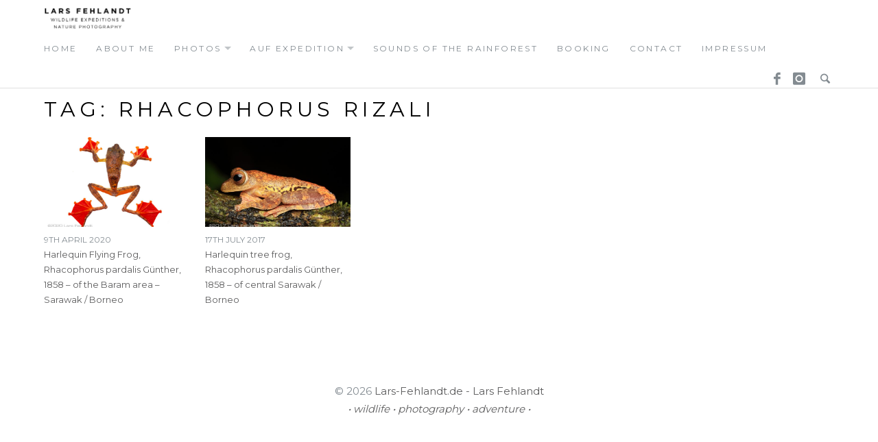

--- FILE ---
content_type: text/html; charset=UTF-8
request_url: https://www.lars-fehlandt.de/tag/rhacophorus-rizali/
body_size: 40917
content:
<!DOCTYPE html>
<html lang="en-GB" class="no-js">
<head>
	<meta charset="UTF-8">
	<meta name="viewport" content="width=device-width">
	<link rel="profile" href="http://gmpg.org/xfn/11">
	<link rel="pingback" href="https://www.lars-fehlandt.de/xmlrpc.php">
	
	<meta name='robots' content='index, follow, max-image-preview:large, max-snippet:-1, max-video-preview:-1' />

	<!-- This site is optimized with the Yoast SEO plugin v26.7 - https://yoast.com/wordpress/plugins/seo/ -->
	<title>Rhacophorus rizali Archive - Lars Fehlandt • Wildlife Expeditions &amp; Nature Photography</title>
	<link rel="canonical" href="https://www.lars-fehlandt.de/tag/rhacophorus-rizali/" />
	<meta property="og:locale" content="en_GB" />
	<meta property="og:type" content="article" />
	<meta property="og:title" content="Rhacophorus rizali Archive - Lars Fehlandt • Wildlife Expeditions &amp; Nature Photography" />
	<meta property="og:url" content="https://www.lars-fehlandt.de/tag/rhacophorus-rizali/" />
	<meta property="og:site_name" content="Lars Fehlandt • Wildlife Expeditions &amp; Nature Photography" />
	<meta name="twitter:card" content="summary_large_image" />
	<script type="application/ld+json" class="yoast-schema-graph">{"@context":"https://schema.org","@graph":[{"@type":"CollectionPage","@id":"https://www.lars-fehlandt.de/tag/rhacophorus-rizali/","url":"https://www.lars-fehlandt.de/tag/rhacophorus-rizali/","name":"Rhacophorus rizali Archive - Lars Fehlandt • Wildlife Expeditions &amp; Nature Photography","isPartOf":{"@id":"https://www.lars-fehlandt.de/#website"},"primaryImageOfPage":{"@id":"https://www.lars-fehlandt.de/tag/rhacophorus-rizali/#primaryimage"},"image":{"@id":"https://www.lars-fehlandt.de/tag/rhacophorus-rizali/#primaryimage"},"thumbnailUrl":"https://www.lars-fehlandt.de/wp-content/uploads/2020/06/Rhacophorus-pardalis_D5A7691.jpg","breadcrumb":{"@id":"https://www.lars-fehlandt.de/tag/rhacophorus-rizali/#breadcrumb"},"inLanguage":"en-GB"},{"@type":"ImageObject","inLanguage":"en-GB","@id":"https://www.lars-fehlandt.de/tag/rhacophorus-rizali/#primaryimage","url":"https://www.lars-fehlandt.de/wp-content/uploads/2020/06/Rhacophorus-pardalis_D5A7691.jpg","contentUrl":"https://www.lars-fehlandt.de/wp-content/uploads/2020/06/Rhacophorus-pardalis_D5A7691.jpg","width":1500,"height":1000},{"@type":"BreadcrumbList","@id":"https://www.lars-fehlandt.de/tag/rhacophorus-rizali/#breadcrumb","itemListElement":[{"@type":"ListItem","position":1,"name":"Startseite","item":"https://www.lars-fehlandt.de/"},{"@type":"ListItem","position":2,"name":"Rhacophorus rizali"}]},{"@type":"WebSite","@id":"https://www.lars-fehlandt.de/#website","url":"https://www.lars-fehlandt.de/","name":"Lars Fehlandt • Wildlife Expeditions &amp; Nature Photography","description":"Wildlife Expeditions &amp; Nature Photography","publisher":{"@id":"https://www.lars-fehlandt.de/#/schema/person/b8a43e3bdbe9627196e60a156911d46e"},"potentialAction":[{"@type":"SearchAction","target":{"@type":"EntryPoint","urlTemplate":"https://www.lars-fehlandt.de/?s={search_term_string}"},"query-input":{"@type":"PropertyValueSpecification","valueRequired":true,"valueName":"search_term_string"}}],"inLanguage":"en-GB"},{"@type":["Person","Organization"],"@id":"https://www.lars-fehlandt.de/#/schema/person/b8a43e3bdbe9627196e60a156911d46e","name":"Lars","image":{"@type":"ImageObject","inLanguage":"en-GB","@id":"https://www.lars-fehlandt.de/#/schema/person/image/","url":"https://secure.gravatar.com/avatar/57f0492f6da0e36805ffd0ab595005274a27194ffbcd072b4b4ef09c196f38ad?s=96&d=mm&r=g","contentUrl":"https://secure.gravatar.com/avatar/57f0492f6da0e36805ffd0ab595005274a27194ffbcd072b4b4ef09c196f38ad?s=96&d=mm&r=g","caption":"Lars"},"logo":{"@id":"https://www.lars-fehlandt.de/#/schema/person/image/"},"sameAs":["http://www.lars-fehlandt.de","https://www.facebook.com/lartholomew.larson/","https://www.instagram.com/larsfehlandt/","https://www.linkedin.com/in/lars-fehlandt-513733257/"]}]}</script>
	<!-- / Yoast SEO plugin. -->


<link rel='dns-prefetch' href='//fonts.googleapis.com' />
<link rel="alternate" type="application/rss+xml" title="Lars Fehlandt • Wildlife Expeditions &amp; Nature Photography &raquo; Feed" href="https://www.lars-fehlandt.de/feed/" />
<link rel="alternate" type="application/rss+xml" title="Lars Fehlandt • Wildlife Expeditions &amp; Nature Photography &raquo; Rhacophorus rizali Tag Feed" href="https://www.lars-fehlandt.de/tag/rhacophorus-rizali/feed/" />
<style id='wp-img-auto-sizes-contain-inline-css' type='text/css'>
img:is([sizes=auto i],[sizes^="auto," i]){contain-intrinsic-size:3000px 1500px}
/*# sourceURL=wp-img-auto-sizes-contain-inline-css */
</style>
<style id='wp-emoji-styles-inline-css' type='text/css'>

	img.wp-smiley, img.emoji {
		display: inline !important;
		border: none !important;
		box-shadow: none !important;
		height: 1em !important;
		width: 1em !important;
		margin: 0 0.07em !important;
		vertical-align: -0.1em !important;
		background: none !important;
		padding: 0 !important;
	}
/*# sourceURL=wp-emoji-styles-inline-css */
</style>
<link rel='stylesheet' id='wp-block-library-css' href='https://www.lars-fehlandt.de/wp-includes/css/dist/block-library/style.min.css?ver=6.9' type='text/css' media='all' />
<style id='global-styles-inline-css' type='text/css'>
:root{--wp--preset--aspect-ratio--square: 1;--wp--preset--aspect-ratio--4-3: 4/3;--wp--preset--aspect-ratio--3-4: 3/4;--wp--preset--aspect-ratio--3-2: 3/2;--wp--preset--aspect-ratio--2-3: 2/3;--wp--preset--aspect-ratio--16-9: 16/9;--wp--preset--aspect-ratio--9-16: 9/16;--wp--preset--color--black: #000000;--wp--preset--color--cyan-bluish-gray: #abb8c3;--wp--preset--color--white: #ffffff;--wp--preset--color--pale-pink: #f78da7;--wp--preset--color--vivid-red: #cf2e2e;--wp--preset--color--luminous-vivid-orange: #ff6900;--wp--preset--color--luminous-vivid-amber: #fcb900;--wp--preset--color--light-green-cyan: #7bdcb5;--wp--preset--color--vivid-green-cyan: #00d084;--wp--preset--color--pale-cyan-blue: #8ed1fc;--wp--preset--color--vivid-cyan-blue: #0693e3;--wp--preset--color--vivid-purple: #9b51e0;--wp--preset--gradient--vivid-cyan-blue-to-vivid-purple: linear-gradient(135deg,rgb(6,147,227) 0%,rgb(155,81,224) 100%);--wp--preset--gradient--light-green-cyan-to-vivid-green-cyan: linear-gradient(135deg,rgb(122,220,180) 0%,rgb(0,208,130) 100%);--wp--preset--gradient--luminous-vivid-amber-to-luminous-vivid-orange: linear-gradient(135deg,rgb(252,185,0) 0%,rgb(255,105,0) 100%);--wp--preset--gradient--luminous-vivid-orange-to-vivid-red: linear-gradient(135deg,rgb(255,105,0) 0%,rgb(207,46,46) 100%);--wp--preset--gradient--very-light-gray-to-cyan-bluish-gray: linear-gradient(135deg,rgb(238,238,238) 0%,rgb(169,184,195) 100%);--wp--preset--gradient--cool-to-warm-spectrum: linear-gradient(135deg,rgb(74,234,220) 0%,rgb(151,120,209) 20%,rgb(207,42,186) 40%,rgb(238,44,130) 60%,rgb(251,105,98) 80%,rgb(254,248,76) 100%);--wp--preset--gradient--blush-light-purple: linear-gradient(135deg,rgb(255,206,236) 0%,rgb(152,150,240) 100%);--wp--preset--gradient--blush-bordeaux: linear-gradient(135deg,rgb(254,205,165) 0%,rgb(254,45,45) 50%,rgb(107,0,62) 100%);--wp--preset--gradient--luminous-dusk: linear-gradient(135deg,rgb(255,203,112) 0%,rgb(199,81,192) 50%,rgb(65,88,208) 100%);--wp--preset--gradient--pale-ocean: linear-gradient(135deg,rgb(255,245,203) 0%,rgb(182,227,212) 50%,rgb(51,167,181) 100%);--wp--preset--gradient--electric-grass: linear-gradient(135deg,rgb(202,248,128) 0%,rgb(113,206,126) 100%);--wp--preset--gradient--midnight: linear-gradient(135deg,rgb(2,3,129) 0%,rgb(40,116,252) 100%);--wp--preset--font-size--small: 13px;--wp--preset--font-size--medium: 20px;--wp--preset--font-size--large: 36px;--wp--preset--font-size--x-large: 42px;--wp--preset--spacing--20: 0.44rem;--wp--preset--spacing--30: 0.67rem;--wp--preset--spacing--40: 1rem;--wp--preset--spacing--50: 1.5rem;--wp--preset--spacing--60: 2.25rem;--wp--preset--spacing--70: 3.38rem;--wp--preset--spacing--80: 5.06rem;--wp--preset--shadow--natural: 6px 6px 9px rgba(0, 0, 0, 0.2);--wp--preset--shadow--deep: 12px 12px 50px rgba(0, 0, 0, 0.4);--wp--preset--shadow--sharp: 6px 6px 0px rgba(0, 0, 0, 0.2);--wp--preset--shadow--outlined: 6px 6px 0px -3px rgb(255, 255, 255), 6px 6px rgb(0, 0, 0);--wp--preset--shadow--crisp: 6px 6px 0px rgb(0, 0, 0);}:where(.is-layout-flex){gap: 0.5em;}:where(.is-layout-grid){gap: 0.5em;}body .is-layout-flex{display: flex;}.is-layout-flex{flex-wrap: wrap;align-items: center;}.is-layout-flex > :is(*, div){margin: 0;}body .is-layout-grid{display: grid;}.is-layout-grid > :is(*, div){margin: 0;}:where(.wp-block-columns.is-layout-flex){gap: 2em;}:where(.wp-block-columns.is-layout-grid){gap: 2em;}:where(.wp-block-post-template.is-layout-flex){gap: 1.25em;}:where(.wp-block-post-template.is-layout-grid){gap: 1.25em;}.has-black-color{color: var(--wp--preset--color--black) !important;}.has-cyan-bluish-gray-color{color: var(--wp--preset--color--cyan-bluish-gray) !important;}.has-white-color{color: var(--wp--preset--color--white) !important;}.has-pale-pink-color{color: var(--wp--preset--color--pale-pink) !important;}.has-vivid-red-color{color: var(--wp--preset--color--vivid-red) !important;}.has-luminous-vivid-orange-color{color: var(--wp--preset--color--luminous-vivid-orange) !important;}.has-luminous-vivid-amber-color{color: var(--wp--preset--color--luminous-vivid-amber) !important;}.has-light-green-cyan-color{color: var(--wp--preset--color--light-green-cyan) !important;}.has-vivid-green-cyan-color{color: var(--wp--preset--color--vivid-green-cyan) !important;}.has-pale-cyan-blue-color{color: var(--wp--preset--color--pale-cyan-blue) !important;}.has-vivid-cyan-blue-color{color: var(--wp--preset--color--vivid-cyan-blue) !important;}.has-vivid-purple-color{color: var(--wp--preset--color--vivid-purple) !important;}.has-black-background-color{background-color: var(--wp--preset--color--black) !important;}.has-cyan-bluish-gray-background-color{background-color: var(--wp--preset--color--cyan-bluish-gray) !important;}.has-white-background-color{background-color: var(--wp--preset--color--white) !important;}.has-pale-pink-background-color{background-color: var(--wp--preset--color--pale-pink) !important;}.has-vivid-red-background-color{background-color: var(--wp--preset--color--vivid-red) !important;}.has-luminous-vivid-orange-background-color{background-color: var(--wp--preset--color--luminous-vivid-orange) !important;}.has-luminous-vivid-amber-background-color{background-color: var(--wp--preset--color--luminous-vivid-amber) !important;}.has-light-green-cyan-background-color{background-color: var(--wp--preset--color--light-green-cyan) !important;}.has-vivid-green-cyan-background-color{background-color: var(--wp--preset--color--vivid-green-cyan) !important;}.has-pale-cyan-blue-background-color{background-color: var(--wp--preset--color--pale-cyan-blue) !important;}.has-vivid-cyan-blue-background-color{background-color: var(--wp--preset--color--vivid-cyan-blue) !important;}.has-vivid-purple-background-color{background-color: var(--wp--preset--color--vivid-purple) !important;}.has-black-border-color{border-color: var(--wp--preset--color--black) !important;}.has-cyan-bluish-gray-border-color{border-color: var(--wp--preset--color--cyan-bluish-gray) !important;}.has-white-border-color{border-color: var(--wp--preset--color--white) !important;}.has-pale-pink-border-color{border-color: var(--wp--preset--color--pale-pink) !important;}.has-vivid-red-border-color{border-color: var(--wp--preset--color--vivid-red) !important;}.has-luminous-vivid-orange-border-color{border-color: var(--wp--preset--color--luminous-vivid-orange) !important;}.has-luminous-vivid-amber-border-color{border-color: var(--wp--preset--color--luminous-vivid-amber) !important;}.has-light-green-cyan-border-color{border-color: var(--wp--preset--color--light-green-cyan) !important;}.has-vivid-green-cyan-border-color{border-color: var(--wp--preset--color--vivid-green-cyan) !important;}.has-pale-cyan-blue-border-color{border-color: var(--wp--preset--color--pale-cyan-blue) !important;}.has-vivid-cyan-blue-border-color{border-color: var(--wp--preset--color--vivid-cyan-blue) !important;}.has-vivid-purple-border-color{border-color: var(--wp--preset--color--vivid-purple) !important;}.has-vivid-cyan-blue-to-vivid-purple-gradient-background{background: var(--wp--preset--gradient--vivid-cyan-blue-to-vivid-purple) !important;}.has-light-green-cyan-to-vivid-green-cyan-gradient-background{background: var(--wp--preset--gradient--light-green-cyan-to-vivid-green-cyan) !important;}.has-luminous-vivid-amber-to-luminous-vivid-orange-gradient-background{background: var(--wp--preset--gradient--luminous-vivid-amber-to-luminous-vivid-orange) !important;}.has-luminous-vivid-orange-to-vivid-red-gradient-background{background: var(--wp--preset--gradient--luminous-vivid-orange-to-vivid-red) !important;}.has-very-light-gray-to-cyan-bluish-gray-gradient-background{background: var(--wp--preset--gradient--very-light-gray-to-cyan-bluish-gray) !important;}.has-cool-to-warm-spectrum-gradient-background{background: var(--wp--preset--gradient--cool-to-warm-spectrum) !important;}.has-blush-light-purple-gradient-background{background: var(--wp--preset--gradient--blush-light-purple) !important;}.has-blush-bordeaux-gradient-background{background: var(--wp--preset--gradient--blush-bordeaux) !important;}.has-luminous-dusk-gradient-background{background: var(--wp--preset--gradient--luminous-dusk) !important;}.has-pale-ocean-gradient-background{background: var(--wp--preset--gradient--pale-ocean) !important;}.has-electric-grass-gradient-background{background: var(--wp--preset--gradient--electric-grass) !important;}.has-midnight-gradient-background{background: var(--wp--preset--gradient--midnight) !important;}.has-small-font-size{font-size: var(--wp--preset--font-size--small) !important;}.has-medium-font-size{font-size: var(--wp--preset--font-size--medium) !important;}.has-large-font-size{font-size: var(--wp--preset--font-size--large) !important;}.has-x-large-font-size{font-size: var(--wp--preset--font-size--x-large) !important;}
/*# sourceURL=global-styles-inline-css */
</style>

<style id='classic-theme-styles-inline-css' type='text/css'>
/*! This file is auto-generated */
.wp-block-button__link{color:#fff;background-color:#32373c;border-radius:9999px;box-shadow:none;text-decoration:none;padding:calc(.667em + 2px) calc(1.333em + 2px);font-size:1.125em}.wp-block-file__button{background:#32373c;color:#fff;text-decoration:none}
/*# sourceURL=/wp-includes/css/classic-themes.min.css */
</style>
<link rel='stylesheet' id='cpsh-shortcodes-css' href='https://www.lars-fehlandt.de/wp-content/plugins/column-shortcodes//assets/css/shortcodes.css?ver=1.0.1' type='text/css' media='all' />
<link rel='stylesheet' id='contact-form-7-css' href='https://www.lars-fehlandt.de/wp-content/plugins/contact-form-7/includes/css/styles.css?ver=6.1.4' type='text/css' media='all' />
<link rel='stylesheet' id='wpdm-fonticon-css' href='https://www.lars-fehlandt.de/wp-content/plugins/download-manager/assets/wpdm-iconfont/css/wpdm-icons.css?ver=6.9' type='text/css' media='all' />
<link rel='stylesheet' id='wpdm-front-css' href='https://www.lars-fehlandt.de/wp-content/plugins/download-manager/assets/css/front.min.css?ver=3.3.46' type='text/css' media='all' />
<link rel='stylesheet' id='wpdm-front-dark-css' href='https://www.lars-fehlandt.de/wp-content/plugins/download-manager/assets/css/front-dark.min.css?ver=3.3.46' type='text/css' media='all' />
<link rel='stylesheet' id='cmplz-general-css' href='https://www.lars-fehlandt.de/wp-content/plugins/complianz-gdpr/assets/css/cookieblocker.min.css?ver=1768319544' type='text/css' media='all' />
<link rel='stylesheet' id='richwp-fonts-css' href='//fonts.googleapis.com/css?family=Ek+Mukta%3A200%2C500%2C800&#038;subset=latin%2Clatin-ext' type='text/css' media='all' />
<link rel='stylesheet' id='richwp-style-css' href='https://www.lars-fehlandt.de/wp-content/themes/new-york/style.css?ver=6.9' type='text/css' media='all' />
<script type="text/javascript" src="https://www.lars-fehlandt.de/wp-includes/js/jquery/jquery.min.js?ver=3.7.1" id="jquery-core-js"></script>
<script type="text/javascript" src="https://www.lars-fehlandt.de/wp-includes/js/jquery/jquery-migrate.min.js?ver=3.4.1" id="jquery-migrate-js"></script>
<script type="text/javascript" src="https://www.lars-fehlandt.de/wp-content/plugins/download-manager/assets/js/wpdm.min.js?ver=6.9" id="wpdm-frontend-js-js"></script>
<script type="text/javascript" id="wpdm-frontjs-js-extra">
/* <![CDATA[ */
var wpdm_url = {"home":"https://www.lars-fehlandt.de/","site":"https://www.lars-fehlandt.de/","ajax":"https://www.lars-fehlandt.de/wp-admin/admin-ajax.php"};
var wpdm_js = {"spinner":"\u003Ci class=\"wpdm-icon wpdm-sun wpdm-spin\"\u003E\u003C/i\u003E","client_id":"e99ea6f89f1bc4879b133090d7b8e69c"};
var wpdm_strings = {"pass_var":"Password Verified!","pass_var_q":"Please click following button to start download.","start_dl":"Start Download"};
//# sourceURL=wpdm-frontjs-js-extra
/* ]]> */
</script>
<script type="text/javascript" src="https://www.lars-fehlandt.de/wp-content/plugins/download-manager/assets/js/front.min.js?ver=3.3.46" id="wpdm-frontjs-js"></script>
<script type="text/javascript" src="https://www.lars-fehlandt.de/wp-content/themes/new-york/js/modernizr.js?ver=1.0" id="modernizr-js"></script>
<link rel="https://api.w.org/" href="https://www.lars-fehlandt.de/wp-json/" /><link rel="alternate" title="JSON" type="application/json" href="https://www.lars-fehlandt.de/wp-json/wp/v2/tags/661" /><link rel="EditURI" type="application/rsd+xml" title="RSD" href="https://www.lars-fehlandt.de/xmlrpc.php?rsd" />
<meta name="generator" content="WordPress 6.9" />
	<link rel="preconnect" href="https://fonts.googleapis.com">
	<link rel="preconnect" href="https://fonts.gstatic.com">
	<link href='https://fonts.googleapis.com/css2?display=swap&family=Montserrat' rel='stylesheet'>			<style>.cmplz-hidden {
					display: none !important;
				}</style><style type="text/css">
@font-face {
  font-family: 'richicons';
  src: url('https://www.lars-fehlandt.de/wp-content/themes/new-york/font/richicons.eot?13409114');
  src: url('https://www.lars-fehlandt.de/wp-content/themes/new-york/font/richicons.eot?13409114#iefix') format('embedded-opentype'),
    url('https://www.lars-fehlandt.de/wp-content/themes/new-york/font/richicons.woff?13409114') format('woff'),
    url('https://www.lars-fehlandt.de/wp-content/themes/new-york/font/richicons.ttf?13409114') format('truetype'),
    url('https://www.lars-fehlandt.de/wp-content/themes/new-york/font/richicons.svg?13409114#richicons') format('svg');
    font-weight: normal;
    font-style: normal;
  }

a, 
.sf-menu a:hover,
.sf-menu .menu-item.sfHover,
.sf-menu .sub-menu .menu-item a:hover,
.menu-item.current-menu-item a,
.sub-menu .menu-item:hover,
.sub-menu .menu-item.sfHover,
.sub-menu .menu-item.current-menu-item,
.sf-menu .current-menu-item,
#footer-navigation a,
.author-link:after,
.entry-title a:hover,
.postbox a:hover .entry-title,
.entry-content .page-links a,
.pagination a:hover.page-numbers,
.frontsinglefeaturedmeta a:hover,
 a:hover .featuredtitle,
[class^="icon-"]:hover:before,
[class*=" icon-"]:hover:before
	{
	color:#0bad08;
}


.entry-footer a:hover,
.entry-footer a:focus,
.postbox a.more-link,
.pagetemplatecontent .more-link,
.comment-list .reply a,
.comment-list .reply a:hover
	{
	background:#0bad08;
}

.button,
.button:hover, 
.add_to_cart_button:hover,
.button:focus,
.add_to_cart_button:focus
{
	background-color:#98ddde;
}


.entry-content a.more-link,
.button,
.comment-list .reply a,
.comment-list .reply a:hover,
.add_to_cart_button
	{
	color:#FFFFFF;
}

.home #header #logo,
.page-template-page-front #header #logo {width: 100%; text-align: center;}
</style>
<link rel="icon" href="https://www.lars-fehlandt.de/wp-content/uploads/2020/12/cropped-larsfehlandt_icon-32x32.gif" sizes="32x32" />
<link rel="icon" href="https://www.lars-fehlandt.de/wp-content/uploads/2020/12/cropped-larsfehlandt_icon-192x192.gif" sizes="192x192" />
<link rel="apple-touch-icon" href="https://www.lars-fehlandt.de/wp-content/uploads/2020/12/cropped-larsfehlandt_icon-180x180.gif" />
<meta name="msapplication-TileImage" content="https://www.lars-fehlandt.de/wp-content/uploads/2020/12/cropped-larsfehlandt_icon-270x270.gif" />
<style id="sccss">.sf-menu, .sf-menu * {
	font-size: 1.2rem;
	text-transform: uppercase;
  	letter-spacing: 0.2em;
	color: #000;
}

.entry-title, .page-title {
	font-size: 3rem;
	text-transform: uppercase;
	letter-spacing: 0.2em;
}


body, button, input, select, textarea {
    font-size: 1.5rem;
  	color: #000;
}</style>	<style id="egf-frontend-styles" type="text/css">
		body {font-family: 'Montserrat', sans-serif!important;font-style: normal!important;font-weight: 400!important;} p {} h1 {} h2 {} h3 {} h4 {} h5 {} h6 {} 	</style>
	<meta name="generator" content="WordPress Download Manager 3.3.46" />
                <style>
        /* WPDM Link Template Styles */        </style>
                <style>

            :root {
                --color-primary: #4a8eff;
                --color-primary-rgb: 74, 142, 255;
                --color-primary-hover: #5998ff;
                --color-primary-active: #3281ff;
                --clr-sec: #6c757d;
                --clr-sec-rgb: 108, 117, 125;
                --clr-sec-hover: #6c757d;
                --clr-sec-active: #6c757d;
                --color-secondary: #6c757d;
                --color-secondary-rgb: 108, 117, 125;
                --color-secondary-hover: #6c757d;
                --color-secondary-active: #6c757d;
                --color-success: #018e11;
                --color-success-rgb: 1, 142, 17;
                --color-success-hover: #0aad01;
                --color-success-active: #0c8c01;
                --color-info: #2CA8FF;
                --color-info-rgb: 44, 168, 255;
                --color-info-hover: #2CA8FF;
                --color-info-active: #2CA8FF;
                --color-warning: #FFB236;
                --color-warning-rgb: 255, 178, 54;
                --color-warning-hover: #FFB236;
                --color-warning-active: #FFB236;
                --color-danger: #ff5062;
                --color-danger-rgb: 255, 80, 98;
                --color-danger-hover: #ff5062;
                --color-danger-active: #ff5062;
                --color-green: #30b570;
                --color-blue: #0073ff;
                --color-purple: #8557D3;
                --color-red: #ff5062;
                --color-muted: rgba(69, 89, 122, 0.6);
                --wpdm-font: "Sen", -apple-system, BlinkMacSystemFont, "Segoe UI", Roboto, Helvetica, Arial, sans-serif, "Apple Color Emoji", "Segoe UI Emoji", "Segoe UI Symbol";
            }

            .wpdm-download-link.btn.btn-primary {
                border-radius: 4px;
            }


        </style>
        </head>

<body class="archive tag tag-rhacophorus-rizali tag-661 wp-theme-new-york">
	<a class="skip-link screen-reader-text" href="#content">Skip to content</a>
	<nav id="navigation" class="primarynav">
		<div id="access" class="">
			<div class="skip-link screen-reader-text">
				<a href="#content" title="Skip to content">Skip to content</a>
			</div>
			
							<div id="logo" >
					<a href="https://www.lars-fehlandt.de/" title="Lars Fehlandt • Wildlife Expeditions &amp; Nature Photography - Wildlife Expeditions &amp; Nature Photography">
						<img src="https://www.lars-fehlandt.de/wp-content/uploads/2020/12/larsfehlandt_logo_web.gif" alt="Lars Fehlandt • Wildlife Expeditions &amp; Nature Photography - Wildlife Expeditions &amp; Nature Photography"/> 
					</a>
				</div>
			
						
			<div id="mobilemenu" class="notonscreen">
				<div id="menutrigger" class="icon-menu"> </div> 
			</div>
			
			<div class="menu-primary-container"><ul id="primarymenu" class="sf-menu"><li id="menu-item-847" class="menu-item menu-item-type-post_type menu-item-object-page menu-item-home menu-item-847"><a href="https://www.lars-fehlandt.de/">home</a></li>
<li id="menu-item-851" class="menu-item menu-item-type-post_type menu-item-object-page menu-item-851"><a href="https://www.lars-fehlandt.de/about-2/">about me</a></li>
<li id="menu-item-3872" class="menu-item menu-item-type-custom menu-item-object-custom menu-item-has-children menu-item-3872"><a href="#">photos</a>
<ul class="sub-menu">
	<li id="menu-item-1759" class="menu-item menu-item-type-taxonomy menu-item-object-category menu-item-1759"><a href="https://www.lars-fehlandt.de/category/reptilia/">reptilia</a></li>
	<li id="menu-item-1760" class="menu-item menu-item-type-taxonomy menu-item-object-category menu-item-1760"><a href="https://www.lars-fehlandt.de/category/amphibia/">amphibia</a></li>
	<li id="menu-item-1761" class="menu-item menu-item-type-taxonomy menu-item-object-category menu-item-1761"><a href="https://www.lars-fehlandt.de/category/spiders/">spiders</a></li>
	<li id="menu-item-1762" class="menu-item menu-item-type-taxonomy menu-item-object-category menu-item-1762"><a href="https://www.lars-fehlandt.de/category/insects/">insects</a></li>
	<li id="menu-item-1763" class="menu-item menu-item-type-taxonomy menu-item-object-category menu-item-1763"><a href="https://www.lars-fehlandt.de/category/plants/">plants</a></li>
	<li id="menu-item-1764" class="menu-item menu-item-type-taxonomy menu-item-object-category menu-item-1764"><a href="https://www.lars-fehlandt.de/category/fungi/">fungi</a></li>
	<li id="menu-item-2304" class="menu-item menu-item-type-taxonomy menu-item-object-category menu-item-2304"><a href="https://www.lars-fehlandt.de/category/mammals/">mammals</a></li>
	<li id="menu-item-1765" class="menu-item menu-item-type-taxonomy menu-item-object-category menu-item-1765"><a href="https://www.lars-fehlandt.de/category/arachnida-misc/">arachnida misc.</a></li>
	<li id="menu-item-1767" class="menu-item menu-item-type-taxonomy menu-item-object-category menu-item-1767"><a href="https://www.lars-fehlandt.de/category/crustaceans/">crustaceans</a></li>
	<li id="menu-item-3873" class="menu-item menu-item-type-taxonomy menu-item-object-category menu-item-3873"><a href="https://www.lars-fehlandt.de/category/snails-slugs/">snails &#038; slugs</a></li>
	<li id="menu-item-3874" class="menu-item menu-item-type-taxonomy menu-item-object-category menu-item-3874"><a href="https://www.lars-fehlandt.de/category/birds/">birds</a></li>
	<li id="menu-item-3875" class="menu-item menu-item-type-taxonomy menu-item-object-category menu-item-3875"><a href="https://www.lars-fehlandt.de/category/fishes/">fishes</a></li>
	<li id="menu-item-1766" class="menu-item menu-item-type-taxonomy menu-item-object-category menu-item-1766"><a href="https://www.lars-fehlandt.de/category/misc/">Misc.</a></li>
	<li id="menu-item-3980" class="menu-item menu-item-type-taxonomy menu-item-object-category menu-item-3980"><a href="https://www.lars-fehlandt.de/category/unknown/">unknown</a></li>
</ul>
</li>
<li id="menu-item-1723" class="menu-item menu-item-type-custom menu-item-object-custom menu-item-has-children menu-item-1723"><a href="#">auf expedition</a>
<ul class="sub-menu">
	<li id="menu-item-4191" class="menu-item menu-item-type-taxonomy menu-item-object-category menu-item-4191"><a href="https://www.lars-fehlandt.de/category/adventure/">adventure-blog</a></li>
	<li id="menu-item-1721" class="menu-item menu-item-type-post_type menu-item-object-page menu-item-1721"><a href="https://www.lars-fehlandt.de/auf-expedition/schlafen-im-regenwald/">Schlafen im Regenwald.</a></li>
	<li id="menu-item-1742" class="menu-item menu-item-type-post_type menu-item-object-page menu-item-1742"><a href="https://www.lars-fehlandt.de/auf-expedition/in-doerfern/">In Dörfern am Wegesrand.</a></li>
	<li id="menu-item-2925" class="menu-item menu-item-type-post_type menu-item-object-page menu-item-2925"><a href="https://www.lars-fehlandt.de/auf-expedition/essen-und-kochen-im-tropischen-regenwald/">Essen und Kochen im tropischen Regenwald.</a></li>
	<li id="menu-item-2738" class="menu-item menu-item-type-post_type menu-item-object-page menu-item-2738"><a href="https://www.lars-fehlandt.de/vorsorge/">Impfungen / Krankheiten</a></li>
	<li id="menu-item-2918" class="menu-item menu-item-type-post_type menu-item-object-page menu-item-2918"><a href="https://www.lars-fehlandt.de/matang-wildlife-centre/">Matang Wildlife Centre</a></li>
</ul>
</li>
<li id="menu-item-3871" class="menu-item menu-item-type-post_type menu-item-object-page menu-item-3871"><a href="https://www.lars-fehlandt.de/sounds-of-the-rainforest/">Sounds of the Rainforest</a></li>
<li id="menu-item-849" class="menu-item menu-item-type-post_type menu-item-object-page menu-item-849"><a href="https://www.lars-fehlandt.de/booking/">booking</a></li>
<li id="menu-item-846" class="menu-item menu-item-type-post_type menu-item-object-page menu-item-846"><a href="https://www.lars-fehlandt.de/contact/">contact</a></li>
<li id="menu-item-860" class="menu-item menu-item-type-post_type menu-item-object-page menu-item-privacy-policy menu-item-860"><a rel="privacy-policy" href="https://www.lars-fehlandt.de/legal-notice/">Impressum</a></li>
</ul></div>			
			<ul id="iconmenu" class="sf-menu">	
				<li id="menu-item-732" class="menu-item menu-item-type-custom menu-item-object-custom menu-item-732"><a href="https://www.facebook.com/lartholomew.larson">Facebook</a></li>
<li id="menu-item-1510" class="menu-item menu-item-type-custom menu-item-object-custom menu-item-1510"><a href="https://www.instagram.com/larsfehlandt/">Instagram</a></li>
									
				<li id="searchicon" class="icon-search menu-item"><a>Search</a>
					<ul id="searchul" class="sub-menu" >
						<li class="menu-item">
					<form role="search" method="get" class="search-form" action="https://www.lars-fehlandt.de/">
				<label>
					<span class="screen-reader-text">Search for:</span>
					<input type="search" class="search-field" placeholder="Search &hellip;" value="" name="s" />
				</label>
				<input type="submit" class="search-submit" value="Search" />
			</form>						</li>
					</ul>
				</li>
			</ul>
		</div><!-- #access -->
	</nav><!-- #navigation -->

	<div id="mainwrap">	
								
		<div id="page" class="hfeed site">

			<div id="content" class="site-content">
	<div id="primary" class="content-area">
	
		
			<header class="page-header">
				<h1 class="page-title">Tag: <span>Rhacophorus rizali</span></h1>			</header><!-- .page-header -->
			
			<main id="main" class="site-main site-main-loop" >
				<div class="loopwrap">
				
			<article id="post-6059" class="postbox post-6059 post type-post status-publish format-standard has-post-thumbnail hentry category-amphibia tag-amphibia tag-asia tag-borneo tag-central-sarawak tag-frog tag-harlequin-flying-frog tag-malaysia tag-pardalis tag-rhacophoridae tag-rhacophorus tag-rhacophorus-pardalis tag-rhacophorus-rhyssocephalus tag-rhacophorus-rizali tag-rhyssocephalus tag-rizali tag-sarawak tag-tree-frog">
	
	<a href="https://www.lars-fehlandt.de/2020/04/09/rhacophorus-pardalis-baram-area-borneo/" rel="bookmark">
		<div class="postboximage">
		<img width="620" height="383" src="https://www.lars-fehlandt.de/wp-content/uploads/2020/06/Rhacophorus-pardalis_D5A7691-620x383.jpg" class="attachment-post-thumbnail size-post-thumbnail wp-post-image" alt="" decoding="async" fetchpriority="high" />		</div>
		<h2 class="entry-title"></h2>		
		<div class="date">9th April 2020</div>	
		<div class="postlistexcerpt"><p>Harlequin Flying Frog, Rhacophorus pardalis Günther, 1858 &#8211; of the Baram area &#8211; Sarawak / Borneo</p>
</div>	
	</a>
	
</article><!-- #post-## --><article id="post-2405" class="postbox post-2405 post type-post status-publish format-standard has-post-thumbnail hentry category-amphibia tag-amphibia tag-asia tag-borneo tag-central-sarawak tag-frog tag-malaysia tag-pardalis tag-rhacophoridae tag-rhacophorus tag-rhacophorus-pardalis tag-rhacophorus-rhyssocephalus tag-rhacophorus-rizali tag-rhyssocephalus tag-rizali tag-sarawak tag-tree-frog">
	
	<a href="https://www.lars-fehlandt.de/2017/07/17/rhacophorus-pardalis-central-borneo/" rel="bookmark">
		<div class="postboximage">
		<img width="620" height="383" src="https://www.lars-fehlandt.de/wp-content/uploads/2017/07/D5A3703-620x383.jpg" class="attachment-post-thumbnail size-post-thumbnail wp-post-image" alt="" decoding="async" />		</div>
		<h2 class="entry-title"></h2>		
		<div class="date">17th July 2017</div>	
		<div class="postlistexcerpt"><p>Harlequin tree frog, Rhacophorus pardalis Günther, 1858 &#8211; of central Sarawak / Borneo</p>
</div>	
	</a>
	
</article><!-- #post-## --></div>		<div style="clear:both;"></div>
		</main><!-- .site-main -->
	</div><!-- .content-area -->

	</div><!-- .site-content -->
	
</div>
</div>

<footer class="site-footer">
	<div class="footer-content">
				<div class="footercopyandnav">
			<div id="copyright">
				&copy; 2026 <a href="https://www.lars-fehlandt.de">Lars-Fehlandt.de - Lars Fehlandt <br /><i> • wildlife • photography • adventure •</i></a>			</div>
								</div>
	</div>
</footer>
<script>var $ = jQuery.noConflict();</script>
<script type="speculationrules">
{"prefetch":[{"source":"document","where":{"and":[{"href_matches":"/*"},{"not":{"href_matches":["/wp-*.php","/wp-admin/*","/wp-content/uploads/*","/wp-content/*","/wp-content/plugins/*","/wp-content/themes/new-york/*","/*\\?(.+)"]}},{"not":{"selector_matches":"a[rel~=\"nofollow\"]"}},{"not":{"selector_matches":".no-prefetch, .no-prefetch a"}}]},"eagerness":"conservative"}]}
</script>
            <script>
                const abmsg = "We noticed an ad blocker. Consider whitelisting us to support the site ❤️";
                const abmsgd = "download";
                const iswpdmpropage = 0;
                jQuery(function($){

                    
                });
            </script>
            <div id="fb-root"></div>
            
<!-- Consent Management powered by Complianz | GDPR/CCPA Cookie Consent https://wordpress.org/plugins/complianz-gdpr -->
<div id="cmplz-cookiebanner-container"></div>
					<div id="cmplz-manage-consent" data-nosnippet="true"></div><script type="text/javascript" src="https://www.lars-fehlandt.de/wp-includes/js/dist/hooks.min.js?ver=dd5603f07f9220ed27f1" id="wp-hooks-js"></script>
<script type="text/javascript" src="https://www.lars-fehlandt.de/wp-includes/js/dist/i18n.min.js?ver=c26c3dc7bed366793375" id="wp-i18n-js"></script>
<script type="text/javascript" id="wp-i18n-js-after">
/* <![CDATA[ */
wp.i18n.setLocaleData( { 'text direction\u0004ltr': [ 'ltr' ] } );
//# sourceURL=wp-i18n-js-after
/* ]]> */
</script>
<script type="text/javascript" src="https://www.lars-fehlandt.de/wp-content/plugins/contact-form-7/includes/swv/js/index.js?ver=6.1.4" id="swv-js"></script>
<script type="text/javascript" id="contact-form-7-js-before">
/* <![CDATA[ */
var wpcf7 = {
    "api": {
        "root": "https:\/\/www.lars-fehlandt.de\/wp-json\/",
        "namespace": "contact-form-7\/v1"
    },
    "cached": 1
};
//# sourceURL=contact-form-7-js-before
/* ]]> */
</script>
<script type="text/javascript" src="https://www.lars-fehlandt.de/wp-content/plugins/contact-form-7/includes/js/index.js?ver=6.1.4" id="contact-form-7-js"></script>
<script type="text/javascript" src="https://www.lars-fehlandt.de/wp-includes/js/jquery/jquery.form.min.js?ver=4.3.0" id="jquery-form-js"></script>
<script type="text/javascript" src="https://www.lars-fehlandt.de/wp-content/themes/new-york/js/main.js?ver=1.0" id="msn-main-js"></script>
<script type="text/javascript" id="richwp-script-js-extra">
/* <![CDATA[ */
var screenReaderText = {"expand":"\u003Cspan class=\"screen-reader-text\"\u003Eexpand child menu\u003C/span\u003E","collapse":"\u003Cspan class=\"screen-reader-text\"\u003Ecollapse child menu\u003C/span\u003E"};
//# sourceURL=richwp-script-js-extra
/* ]]> */
</script>
<script type="text/javascript" src="https://www.lars-fehlandt.de/wp-content/themes/new-york/js/functions.js?ver=20141212" id="richwp-script-js"></script>
<script type="text/javascript" id="cmplz-cookiebanner-js-extra">
/* <![CDATA[ */
var complianz = {"prefix":"cmplz_","user_banner_id":"1","set_cookies":[],"block_ajax_content":"","banner_version":"17","version":"7.4.4.2","store_consent":"","do_not_track_enabled":"","consenttype":"optin","region":"uk","geoip":"","dismiss_timeout":"","disable_cookiebanner":"","soft_cookiewall":"","dismiss_on_scroll":"","cookie_expiry":"365","url":"https://www.lars-fehlandt.de/wp-json/complianz/v1/","locale":"lang=en&locale=en_GB","set_cookies_on_root":"","cookie_domain":"","current_policy_id":"14","cookie_path":"/","categories":{"statistics":"statistics","marketing":"marketing"},"tcf_active":"","placeholdertext":"Click to accept {category} cookies and enable this content","css_file":"https://www.lars-fehlandt.de/wp-content/uploads/complianz/css/banner-{banner_id}-{type}.css?v=17","page_links":[],"tm_categories":"","forceEnableStats":"","preview":"","clean_cookies":"","aria_label":"Click to accept {category} cookies and enable this content"};
//# sourceURL=cmplz-cookiebanner-js-extra
/* ]]> */
</script>
<script defer type="text/javascript" src="https://www.lars-fehlandt.de/wp-content/plugins/complianz-gdpr/cookiebanner/js/complianz.min.js?ver=1768319546" id="cmplz-cookiebanner-js"></script>
<script id="wp-emoji-settings" type="application/json">
{"baseUrl":"https://s.w.org/images/core/emoji/17.0.2/72x72/","ext":".png","svgUrl":"https://s.w.org/images/core/emoji/17.0.2/svg/","svgExt":".svg","source":{"concatemoji":"https://www.lars-fehlandt.de/wp-includes/js/wp-emoji-release.min.js?ver=6.9"}}
</script>
<script type="module">
/* <![CDATA[ */
/*! This file is auto-generated */
const a=JSON.parse(document.getElementById("wp-emoji-settings").textContent),o=(window._wpemojiSettings=a,"wpEmojiSettingsSupports"),s=["flag","emoji"];function i(e){try{var t={supportTests:e,timestamp:(new Date).valueOf()};sessionStorage.setItem(o,JSON.stringify(t))}catch(e){}}function c(e,t,n){e.clearRect(0,0,e.canvas.width,e.canvas.height),e.fillText(t,0,0);t=new Uint32Array(e.getImageData(0,0,e.canvas.width,e.canvas.height).data);e.clearRect(0,0,e.canvas.width,e.canvas.height),e.fillText(n,0,0);const a=new Uint32Array(e.getImageData(0,0,e.canvas.width,e.canvas.height).data);return t.every((e,t)=>e===a[t])}function p(e,t){e.clearRect(0,0,e.canvas.width,e.canvas.height),e.fillText(t,0,0);var n=e.getImageData(16,16,1,1);for(let e=0;e<n.data.length;e++)if(0!==n.data[e])return!1;return!0}function u(e,t,n,a){switch(t){case"flag":return n(e,"\ud83c\udff3\ufe0f\u200d\u26a7\ufe0f","\ud83c\udff3\ufe0f\u200b\u26a7\ufe0f")?!1:!n(e,"\ud83c\udde8\ud83c\uddf6","\ud83c\udde8\u200b\ud83c\uddf6")&&!n(e,"\ud83c\udff4\udb40\udc67\udb40\udc62\udb40\udc65\udb40\udc6e\udb40\udc67\udb40\udc7f","\ud83c\udff4\u200b\udb40\udc67\u200b\udb40\udc62\u200b\udb40\udc65\u200b\udb40\udc6e\u200b\udb40\udc67\u200b\udb40\udc7f");case"emoji":return!a(e,"\ud83e\u1fac8")}return!1}function f(e,t,n,a){let r;const o=(r="undefined"!=typeof WorkerGlobalScope&&self instanceof WorkerGlobalScope?new OffscreenCanvas(300,150):document.createElement("canvas")).getContext("2d",{willReadFrequently:!0}),s=(o.textBaseline="top",o.font="600 32px Arial",{});return e.forEach(e=>{s[e]=t(o,e,n,a)}),s}function r(e){var t=document.createElement("script");t.src=e,t.defer=!0,document.head.appendChild(t)}a.supports={everything:!0,everythingExceptFlag:!0},new Promise(t=>{let n=function(){try{var e=JSON.parse(sessionStorage.getItem(o));if("object"==typeof e&&"number"==typeof e.timestamp&&(new Date).valueOf()<e.timestamp+604800&&"object"==typeof e.supportTests)return e.supportTests}catch(e){}return null}();if(!n){if("undefined"!=typeof Worker&&"undefined"!=typeof OffscreenCanvas&&"undefined"!=typeof URL&&URL.createObjectURL&&"undefined"!=typeof Blob)try{var e="postMessage("+f.toString()+"("+[JSON.stringify(s),u.toString(),c.toString(),p.toString()].join(",")+"));",a=new Blob([e],{type:"text/javascript"});const r=new Worker(URL.createObjectURL(a),{name:"wpTestEmojiSupports"});return void(r.onmessage=e=>{i(n=e.data),r.terminate(),t(n)})}catch(e){}i(n=f(s,u,c,p))}t(n)}).then(e=>{for(const n in e)a.supports[n]=e[n],a.supports.everything=a.supports.everything&&a.supports[n],"flag"!==n&&(a.supports.everythingExceptFlag=a.supports.everythingExceptFlag&&a.supports[n]);var t;a.supports.everythingExceptFlag=a.supports.everythingExceptFlag&&!a.supports.flag,a.supports.everything||((t=a.source||{}).concatemoji?r(t.concatemoji):t.wpemoji&&t.twemoji&&(r(t.twemoji),r(t.wpemoji)))});
//# sourceURL=https://www.lars-fehlandt.de/wp-includes/js/wp-emoji-loader.min.js
/* ]]> */
</script>

</body>
</html>

<!-- Cache Enabler by KeyCDN @ Sat, 17 Jan 2026 13:29:32 GMT (https-index.html) -->